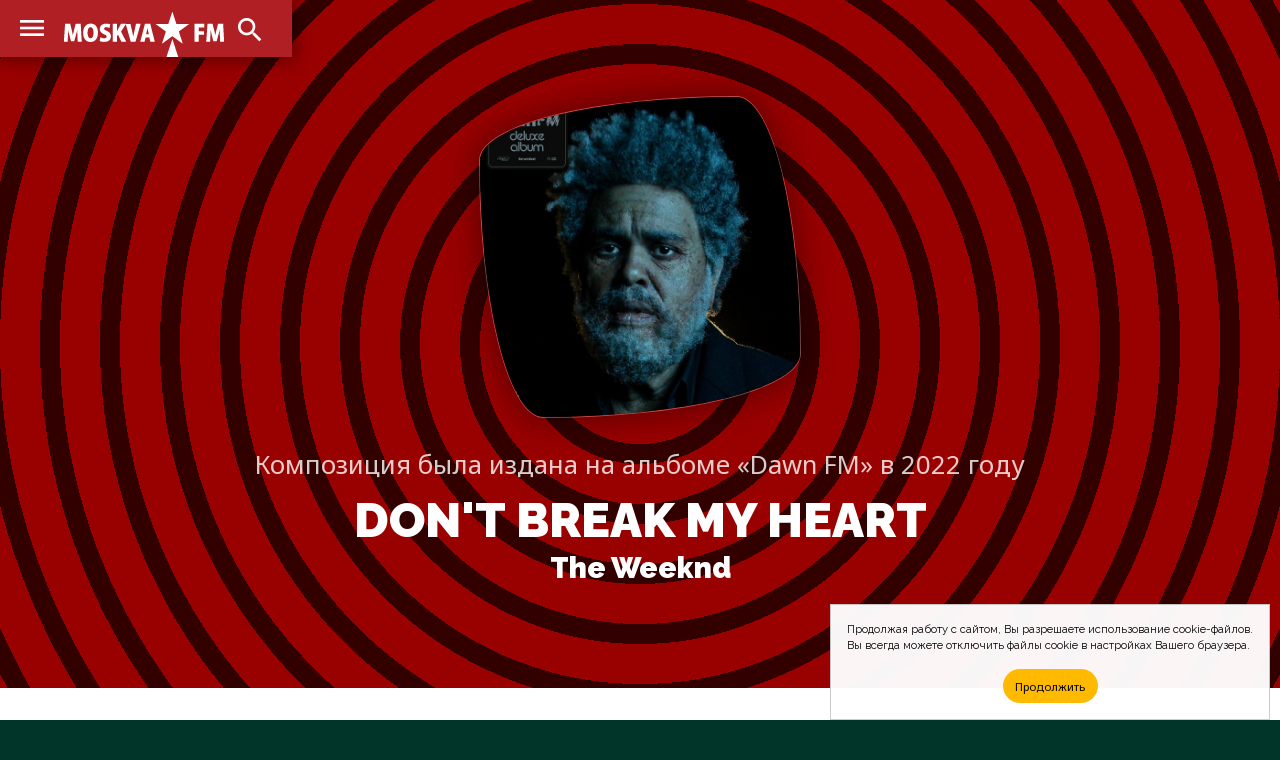

--- FILE ---
content_type: text/html; charset=UTF-8
request_url: https://moskva.fm/music/the-weeknd/dont-break-my-heart.html
body_size: 3994
content:
<!doctype html>
<html lang="ru_RU">
<head>
	<!-- Global site tag (gtag.js) - Google Analytics -->
	<script async src="https://www.googletagmanager.com/gtag/js?id=UA-2298488-1"></script>
	<script>
		window.dataLayer = window.dataLayer || [];
		function gtag(){dataLayer.push(arguments);}
		gtag('js', new Date());

		gtag('config', 'UA-2298488-1');
	</script>
	<meta charset="utf-8">
	<meta http-equiv="X-UA-Compatible" content="IE=edge">
	<meta name="viewport" content="width=device-width, initial-scale=1">
	<title>Слушать &#xab;The Weeknd &ndash; Don't Break My Heart&#xbb; на радиостанциях в Москве &mdash; MOSKVA.FM</title>
	<!-- Fonts -->
	<link href="https://fonts.gstatic.com" rel="preconnect">
	<link href="https://fonts.googleapis.com/css2?family=Raleway:wght@100;200;300;400;500;600;700;800;900&display=swap" rel="stylesheet">
	<link href="https://fonts.googleapis.com/css2?family=Noto+Sans:wght@400;700&display=swap" rel="stylesheet">
	<!-- CSS -->
	<link href="/css/site.css" rel="stylesheet">
	<link href="https://cdnjs.cloudflare.com/ajax/libs/Chart.js/2.9.4/Chart.min.css" integrity="sha512-/zs32ZEJh+/EO2N1b0PEdoA10JkdC3zJ8L5FTiQu82LR9S/rOQNfQN7U59U9BC12swNeRAz3HSzIL2vpp4fv3w==" crossorigin="anonymous" rel="stylesheet">
	<!-- Icons -->
	<link href="/images/favicons/msk/favicon.ico" rel="shortcut icon">
	<link href="/images/favicons/msk/favicon-16x16.png" rel="icon" sizes="16x16" type="image/png">
	<link href="/images/favicons/msk/favicon-32x32.png" rel="icon" sizes="32x32" type="image/png">
	<link href="/images/favicons/msk/favicon-96x96.png" rel="icon" sizes="96x96" type="image/png">
	<link href="/images/favicons/msk/favicon-192x192.png" rel="icon" sizes="192x192" type="image/png">
	<link href="/images/favicons/msk/apple-touch-icon-57x57.png" rel="apple-touch-icon" sizes="57x57">
	<link href="/images/favicons/msk/apple-touch-icon-60x60.png" rel="apple-touch-icon" sizes="60x60">
	<link href="/images/favicons/msk/apple-touch-icon-72x72.png" rel="apple-touch-icon" sizes="72x72">
	<link href="/images/favicons/msk/apple-touch-icon-76x76.png" rel="apple-touch-icon" sizes="76x76">
	<link href="/images/favicons/msk/apple-touch-icon-114x114.png" rel="apple-touch-icon" sizes="114x114">
	<link href="/images/favicons/msk/apple-touch-icon-120x120.png" rel="apple-touch-icon" sizes="120x120">
	<link href="/images/favicons/msk/apple-touch-icon-144x144.png" rel="apple-touch-icon" sizes="144x144">
	<link href="/images/favicons/msk/apple-touch-icon-152x152.png" rel="apple-touch-icon" sizes="152x152">
	<link href="/images/favicons/msk/apple-touch-icon-180x180.png" rel="apple-touch-icon" sizes="180x180">
	<link href="https://fonts.googleapis.com/css2?family=Material+Icons" rel="stylesheet">
	<!-- JS -->
	<script src="https://code.jquery.com/jquery-1.11.3.min.js" integrity="sha256-7LkWEzqTdpEfELxcZZlS6wAx5Ff13zZ83lYO2/ujj7g=" crossorigin="anonymous"></script>
	<script src="/js/jquery.scrollme.js"></script>
	<!-- Yandex.Metrika counter -->
	<script type="text/javascript" >
	(function(m,e,t,r,i,k,a){m[i]=m[i]||function(){(m[i].a=m[i].a||[]).push(arguments)};
	m[i].l=1*new Date();k=e.createElement(t),a=e.getElementsByTagName(t)[0],k.async=1,k.src=r,a.parentNode.insertBefore(k,a)})(window, document, "script", "https://mc.yandex.ru/metrika/tag.js", "ym");
	
	ym(31064761, "init", {
		clickmap:true,
		trackLinks:true,
		accurateTrackBounce:true
	});
	</script>
	<noscript><div><img src="https://mc.yandex.ru/watch/31064761" style="position:absolute; left:-9999px;" alt="" /></div></noscript>
	<!-- /Yandex.Metrika counter -->
	<!-- Cookie -->
<!--
	<script src="/js/md-d.js"></script>
-->
	<script>
	function checkCookies(){
		let cookieAccept = localStorage.getItem('cookieAccept');
		let cookieNotification = document.getElementById('cookie_notification');
		let cookieBtn = cookieNotification.querySelector('.cookie_accept');
		if( !cookieAccept ){
			cookieNotification.classList.add('show');
			cookieBtn.addEventListener('click', function(){
				localStorage.setItem('cookieAccept', true );
				cookieNotification.classList.remove('show');
			})
		} else { document.head.appendChild(document.createElement('script')).src='/js/md-d.js'; }
	}
	</script>
	<!-- /Cookie -->
</head>
	
<body class="body-site" id="moskva">

	<!-- Overlay Search -->
	<script>
		$('body').on('click', '#OverlaySearch', function(){
		$(this).removeClass('show');
		});
		$('body').on('click', '#ShowSearch', function(){
		$('.overlay-site').addClass('show');
		});
		$('body').on('click', '#OverlaySearch form', function(e){
		e.stopPropagation();
		});
	</script>

	<!-- Search Overlay -->
	<div id="OverlaySearch" class="overlay-site">
		<div class="container">
			<form id="search-form" action="/search/" method="get" role="form" class="form-search">
				<input type="text" name="q" placeholder="Песня или Артист" />
				<input onClick="this.form.submit()" type="submit" value="Искать" />
			</form>
		</div>
	</div>

	<!-- header-site -->
	<header class="header-site">
		<nav>
			<a href="/" class="brand" alt="MOSKVA.FM" title="MOSKVA.FM"></a>
			<input type="checkbox" checked>
			<a class="material-icons-outlined menu">menu</a>
			<menu class="menu-list">
				<li><a href="/stations/">Радиостанции</a></li>
				<li><a href="/charts/">Хит-парады</a></li>
				<li><a href="/playlists/">Что играло?</a></li>
			</menu>
			<a class="material-icons-outlined search" id="ShowSearch">search</a>
		</nav>
	</header>

	<!-- main-site -->
	<main class="main-site">

	<section class="section-site color red-radial">
		<div class="container">
			<header class="header-figure slides-block" style="display: block;">
				<figure>
					<img src="/pic/covers/the-weeknd/dont-break-my-heart/cover.jpg" />
					<figcaption>
						<span>Композиция была издана на альбоме &#xab;Dawn FM&#xbb; в 2022 году</span>
						<h1>Don't Break My Heart <i><a href="/music/the-weeknd.html">The Weeknd</a></i></h1>
					</figcaption>
				</figure>
			</header>
		</div>
	</section>

		<aside class="ads" id="rbh">
		</aside>

	<section class="section-site no-height text">
		<div class="container">
			<header>
				<h2>Статистика ротаций <span>Количество проигрываний композиции на радио в Москве</span></h2>
			</header>
			<div class="col-0">
				<footer class="note">
					<span class="material-icons-outlined">equalizer</span>
					<blockquote>
						<p>
 <p>Трек «Don't Break My Heart» играл очень давно на радиостанции «<a href="/stations/studio-21.html">STUDIO 21</a>».</p>
 <p>Уже больше года его не слышно в эфире радиостанций Москвы.</p>
 <p>До этого композиция играла эксклюзивно только на радио «<a href="/stations/studio-21.html">STUDIO 21</a>».</p>
 						</p>
					</blockquote>
				</footer>
			</div>
		</div>
	</section>




</main>

<script>
var slideIndex = 1;
showSlides(slideIndex);

function plusSlides(n) {
	showSlides(slideIndex += n);
}

function currentSlide(n) {
	showSlides(slideIndex = n);
}

function showSlides(n) {
	var i;
	var slides = document.getElementsByClassName("slides-block");
	var dots = document.getElementsByClassName("dot");
	if (n > slides.length) {slideIndex = 1}
	if (n < 1) {slideIndex = slides.length}
	for (i = 0; i < slides.length; i++) {
		slides[i].style.display = "none";
	}
slides[slideIndex-1].style.display = "block";
}
</script>

<script>
window.onload = function() {



}
</script>

	<!-- footer -->
	<footer class="footer-site">
		<div class="container">
			<dl>
				<dt>Слушателям</dt>
				<dd><a href="/stations/">Список радиостанций</a></dd>
				<dd><a href="/charts/">Хит-парады</a></dd>
				<dd><a href="/playlists/">Что играло в эфире?</a></dd>
				<dd><a href="/search">Поиск по сайту</a></dd>
			</dl>
			<dl>
				<dt>Исполнителям</dt>
				<dd><a href="/music/">Песни на радио</a></dd>
				<dd><a href="/faq.html">Почему нет моей песни?</a></dd>
				<dd><a href="/contacts.html">Напишите нам письмо</a></dd>
			</dl>
			<dl>
				<dt>Коротко о проекте</dt>
				<dd>MOSKVA.FM&nbsp;— это сервис-агрегатор радиоэфира Москвы по учёту проигрывания треков для формирования статистики их ротаций, а также поиск и прослушивание музыки с рекомендациями для каждого пользователя.</dd>
			</dl>
			<footer>&bull; 2007&ndash;2026 &bull; MOSKVA.FM &mdash; Просто слушаем радио и внимательно считаем песни в эфире</footer>
		</div>
	</footer>

	<aside id="cookie_notification">
		<p>
			<span>Продолжая работу с сайтом, Вы разрешаете использование cookie-файлов.</span>
			<span>Вы всегда можете отключить файлы cookie в настройках Вашего браузера.</span>
		</p>
		<button class="button cookie_accept">Продолжить</button>
	</aside>

<script>checkCookies();</script>
<script src="https://cdnjs.cloudflare.com/ajax/libs/Chart.js/2.9.4/Chart.min.js" integrity="sha512-d9xgZrVZpmmQlfonhQUvTR7lMPtO7NkZMkA0ABN3PHCbKA5nqylQ/yWlFAyY6hYgdF1Qh6nYiuADWwKB4C2WSw==" crossorigin="anonymous"></script>
<script src="https://cdn.jsdelivr.net/npm/chartjs-plugin-deferred@1.0.1/dist/chartjs-plugin-deferred.min.js" integrity="sha256-l2AoA4DhbXUD6IAmk4nT0v+G5SbNgjsnx1hJBbnSCoo=" crossorigin="anonymous"></script>

</body>
</html>


--- FILE ---
content_type: text/css
request_url: https://moskva.fm/css/site.css
body_size: 6269
content:
body,
article,
section,
header,
footer,
main,
nav,
menu,
div,
ul,
ol,
form,
blockquote,
p,
cite,
figure,
figcaption,
img,
canvas {
	display: table;
	position: relative;
	margin: 0;
	padding: 0;
	width: 100%;
	-webkit-transition: all 2s;
    -moz-transition: all 2s;
    -o-transition: all 2s;
    transition: all 2s;
}
menu,
ul,
ol {
	list-style-type: none;
}
a, a:link, a:focus, a:visited, a:hover {
	text-decoration: none;
	color: rgb(0,0,0);
}

.body-site {
	z-index: 1;
	font-family: 'Raleway', sans-serif;	
	font-size: 120%;
	font-weight: 400;
	line-height: 100%;
	color: rgb(0,0,0);
	background: rgb(1,53,41);
	margin: 0;
	padding: 0;
	outline: none;
	width: 100%;
}
.main-site {
	background: rgb(255,255,255);
}
.container {
	margin: 0 auto 0 auto;
	padding: 0 20% 0 20%;
	width: 60%;
}
h1,
h2 {
	font-family: 'Raleway', sans-serif;
	font-size: 400%;
	font-weight: 900;
	line-height: 100%;
	text-transform: uppercase;
	text-align: center;
	margin: 0;
	padding: 0;
}
h1 {
	font-size: 300%;
}
h1 span,
h2 span,
header.header-figure figure figcaption h1 span,
header.header-figure figure figcaption span,
.slides-block nav span,
.section-site header nav span {
	display: table;
	font-family: 'Noto Sans', sans-serif;
	font-size: 50%;
	font-weight: 400;
	line-height: 120%;
	text-transform: none;
	color: rgba(255,255,255,0.8);
	margin: 1rem auto 0 auto;
}
header.header-figure figure figcaption span,
.slides-block nav span,
.section-site header nav span {
	font-size: 160%;
	margin: 0 auto 1rem auto;
}
h2 span {
	font-size: 40%;
}
h1 span i,
h2 span i {
	font-style: normal;
	color: rgb(0,0,0);
}
h1 span i.date,
h2 span i.date {
	position: relative;
	top: -2.4rem;
	color: rgb(255,255,255);
}
header h1 span .material-icons-outlined.prev,
header h1 span .material-icons-outlined.next,
header h2 span .material-icons-outlined.prev,
header h2 span .material-icons-outlined.next {
	position: relative;
	font-size: 400%;
	line-height: 70%;
	color: rgb(255,255,255);
}
.material-icons-outlined.prev {
	-moz-transform: rotate(180deg);
    -ms-transform: rotate(180deg);
    -webkit-transform: rotate(180deg);
    -o-transform: rotate(180deg);
    transform: rotate(180deg);
}

/* button */
a.button,
a.button:link,
a.button:focus,
a.button:visited,
a.button:hover,
.button {
	display: inline-block;
	color: rgb(255,255,255);
	border: medium solid rgb(255,255,255);
	font-size: 140%;
	font-family: 'Noto Sans', sans-serif;
	font-weight: 500;
	padding: 1.2rem;
	width: auto;
	-webkit-transition: all 1s;
    -moz-transition: all 1s;
    -o-transition: all 1s;
    transition: all 1s;
	cursor: pointer;	
}
a.button:hover {
	color: rgb(0,0,0);
	border: medium solid rgb(0,0,0);
}
a.button + a.button,
.button + .button {
	margin: 0 0 0 1rem;
}
a.button.active,
i.button.active {
	font-style: normal;
	color: rgb(0,0,0);
	background: rgba(255,255,255,0.5);
	border: medium solid rgb(0,0,0);
}

/* bubble */
.bubble h5 {
	display: inline-table;
	background: rgb(255,186,0);
	color: rgb(0,0,0);
	border-radius: 4rem;
	font-size: 100%;
	font-weight: 500;
	margin: 0 1.6rem 1.6rem 0;
	padding: 0.8rem 1rem 0.8rem 1rem;
	box-shadow: 0 0 1rem 0.2rem rgba(0,0,0,0.4);
	-webkit-transition: all 2s;
    -moz-transition: all 2s;
    -o-transition: all 2s;
    transition: all 2s;
	cursor: pointer;
}
.bubble h5:hover {
	box-shadow: 0 0 1.8rem 0.8rem rgba(0,0,0,0.1);
	transform: scale(0.9);
}
.bubble:last-child {
	margin: 0;
}
.bubble i {
	font-style: normal;
	opacity: 0.5;
}

/* more */
a.more,
a.more:link,
a.more:focus,
a.more:visited,
a.more:hover {
	display: block;
	margin: 0 auto 0 auto;
	font-size: 500%;
	color: rgb(255,255,255);
	opacity: 0.4;
	-webkit-transition: all 2s;
    -moz-transition: all 2s;
    -o-transition: all 2s;
    transition: all 2s;
}
a.more:hover {
	opacity: 1;
}
.error {
	display: table;
	background: rgba(255,255,255,0.7);
	color: rgb(177,8,8);
	border-radius: 0.2rem;
	text-align: center;
	padding: 1rem;
	margin: 0 auto 1rem auto;
}

/* attention */
.attention {
	font-size: 140%;
	font-weight: 400;
	text-align: center;
	color: rgb(255,255,255);
}

/* section-site */
.section-site {
	padding: 6rem 0 6rem 0;
}
.section-site.no-height {
	padding: 6rem 0 0 0;
}
.section-site header {
	margin: 0 0 4rem 0;
}
.section-site.color header h1,
.section-site.color header h2 {
	color: rgb(255,255,255);
}
.section-site .bubble {
	text-align: center;
}
.section-site.color footer {
	text-align: center;
	margin: 4rem auto 0 auto;
}
.section-site.color header .cite {
	font-style: normal;
	text-align: center;
	font-size: 90%;
	color: rgba(255,255,255,0.6);
	color: rgba(0,0,0,1.0);
	margin: 1rem auto 0 auto;
	width: 80%;
}
.section-site.color.violet header .cite {
	color: rgba(255,255,255,0.6);
}

/* header-site */
.header-site {
	position: fixed;
	box-shadow: 0 0 1rem 0.2rem rgba(0,0,0,0.4);
	padding: 0.6rem 1rem 0 1rem;
	width: 260px;
	z-index: 1000;
}
.header-site nav input[type=checkbox],
.header-site nav .material-icons-outlined {
	display: block;
	position: absolute;
	top: 0.2rem;
	left: 0;
	color: rgb(255,255,255);
	width: 2rem;
	height: 2rem;
	opacity: 0;
	z-index: 120;
	cursor: pointer;
}
.header-site nav input[type=checkbox]:checked ~ .menu-list {
	display: none;
}
.header-site nav .material-icons-outlined.menu,
.header-site nav .material-icons-outlined.search {
	opacity: 1;
	z-index: 100;
}
.header-site nav .material-icons-outlined.search {
	top: 0.3rem;
	left: 13.6rem;
}
.header-site nav .menu-list {
	display: table;
	padding: 0 0 1rem 0;
}
.header-site nav .menu-list:before {
	content: '';
	display: block;
	width: 260px;
	height: 1px;
	background: rgba(255,255,255,0.4);
}
.header-site nav .menu-list li {
	display: table;
	font-size: 100%;
	text-transform: uppercase;
	margin: 1rem 0 0 3rem;
}
.header-site nav .menu-list li a {
	color: rgb(255,255,255);
}
.header-site .brand {
	display: inline-block;
	position: relative;
	top: 0.2rem;
	margin: 0 0 0 3rem;
	width: 160px;
	height: 45px;
}
#moskva .header-site {
	background: rgb(176,31,35);
}
#moskva .header-site .brand {
	background: url(/images/logo-msk.png) 0 0 no-repeat;
}
#piter .header-site {
	background: rgb(40,94,171);
}
#piter .header-site .brand {
	background: url(/images/logo-piter.png) 0 0 no-repeat;
}

/* footer-site */
.footer-site {
	font-size: 80%;
	color: rgb(255,255,255);
	background: rgb(1,53,41);
	padding: 4rem 0 4rem 0;
}
.footer-site a {
	color: rgb(255,255,255);
}
.footer-site dl {
	display: inline-table;
	width: 24%;
}
.footer-site .container dl:nth-of-type(3) {
	width: 50%;
}
.footer-site .container dl:nth-of-type(3) dd {
	font-size: 80%;
}
.footer-site dl dt {
	font-size: 120%;
	font-weight: 900;
	text-transform: uppercase;
	margin: 0 0 1rem 0;
}
.footer-site dl dd {
	margin: 0 0 0.4rem 0;
}
.footer-site footer {
	border-top: thin solid rgba(255,255,255,0.4);
	padding: 2rem 0 0 0;
	margin: 2rem 0 0 0;
}

/* header-figure */
header.header-figure {
	text-align: center;
	margin: 0 auto 0 auto;
}
header.header-figure .img {
	display: block;
	overflow: hidden;
	box-shadow: 0 0 2rem 0.2rem rgba(0,0,0,0.4);
	border-radius: 50%;
	margin: 0 auto 2rem auto;
	width: 12rem;
	height: 12rem;
}
header.header-figure .img .play {
	position: absolute;
	top: 0;
	left: 0;
	background: rgba(0,0,0,0.8);
	width: 100%;
	height: 100%;
	cursor: pointer;
	z-index: 120;
}
header.header-figure .img .noplay {
	display: none;
}
header.header-figure .img .play .material-icons-outlined {
	font-size: 400%;
	line-height: 260%;
	color: rgba(255,255,255,0.6);
	-webkit-transition: all 2s;
    -moz-transition: all 2s;
    -o-transition: all 2s;
    transition: all 2s;
}
header.header-figure .img .play .material-icons-outlined:hover {
	color: rgba(255,255,255,1.0);
}
header.header-figure .img img {
	display: block;
	position: absolute;
	z-index: 100;
}
header.header-figure figure img {
	box-shadow: 0 0 2rem 0.2rem rgba(0,0,0,0.4);
	border: thin solid rgba(255,255,255,0.3);
	border-radius: 80% 20% 80% 20% / 20% 80% 20% 80%;
	margin: 0 auto 2rem auto;
	width: 20rem;
	height: 20rem;
}
header.header-figure figure figcaption h1 i {
	display: table;
	font-style: normal;
	font-size: 60%;
	text-transform: none;
	margin: 0 auto 0 auto;
	-webkit-transition: all 2s;
    -moz-transition: all 2s;
    -o-transition: all 2s;
    transition: all 2s;
}
header.header-figure figure figcaption h1 i:hover {
	transform: scale(0.9);
}
header.header-figure figure figcaption h1 i a {
	color: rgb(255,255,255);
}
header.header-figure menu {
	margin: 2rem 0 0 0;
}

/* figure-col */
.section-site .figure-col figure {
	display: inline-table;
	width: 29.6%;
	cursor: pointer;
}
.section-site .figure-col figure:nth-of-type(2) {
	margin: 0 4.4% 0 4.4%;
}
.section-site .figure-col figure figcaption h4,
.section-site .figure-col.circle figure .img h4,
.section-site .figure-col figure figcaption h5 {
	line-height: 120%;
	color: rgb(255,255,255);
}
.section-site .figure-col figure figcaption h4,
.section-site .figure-col.circle figure .img h4 {
	font-size: 160%;
	font-weight: 900;
	text-transform: uppercase;
	margin: 0 0 1rem 0;
}
.section-site .figure-col figure figcaption h5 {
	font-size: 120%;
	font-weight: 700;
	margin: 0 0 2rem 0;
}

/* text */
.section-site.text {
	background: rgb(255,255,255);
}
.section-site.text + .section-site.text {
	border-top: medium solid rgba(0,0,0,0.3);
}
.section-site.text:last-child {
	margin: 0;
}
.section-site.text .figure-col figure {
	cursor: default;
}
.section-site.text .figure-col figure figcaption {
	margin: 2rem 0 0 0;
}
.section-site.text .figure-col figure figcaption p {
	text-align: center;
	font-size: 100%;
	margin: 0 0 0.6rem 0;
}
.section-site.text header h2 {
    color: rgb(0,0,0);
    background: linear-gradient(90deg, rgb(255,186,0), rgb(177,8,8));
    -webkit-background-clip: text;
    -webkit-text-fill-color: transparent;
}
.section-site.text header h2 span {
    color: rgb(0,0,0);
    background: rgb(0,0,0);
    -webkit-background-clip: text;
    -webkit-text-fill-color: transparent;
	opacity: 1;
}
.section-site.text header h2 span.subtitle a {
	border-bottom: medium solid rgb(0,0,0);
}
.section-site.text .col-2 p {
    display: block;
    -webkit-column-width: 100%;
    -moz-column-width: 100%;
    -o-column-width: 100%;
    column-width: 100%;
    -webkit-column-count: 2;
    -moz-column-count: 2;
    -o-column-count: 2;
    column-count: 2;
    -webkit-column-gap: 5%;
    -moz-column-gap: 5%;
    -o-column-gap: 5%;
    column-gap: 5%;
	margin: 0 0 1rem 0;
}
.section-site.text .col-1 {
    margin: 0 auto 0 auto;
	width: auto;
}
.section-site.text .col-1 p {
	text-align: left;
	margin: 0 0 1rem 0;
}
.section-site.text .col-0 {
	margin: 0 auto 0 auto;
	width: 100%;
}

/* tile */
.section-site .figure-col.tile figure {
	display: inline-block;
	vertical-align: top;
	box-shadow: 0 0 2rem 0.2rem rgba(0,0,0,0.4);
	background: rgb(0,0,0);
	border: thin solid rgba(255,255,255,1.0);
	min-width: 20rem;
	min-height: 20rem;
	overflow: hidden;
}
.section-site .figure-col.tile footer {
	display: inline-table;
	margin: 8% 0 0 12%;
	width: 20rem;
}
.section-site .figure-col.tile footer .button {
	margin: 0 0 1rem 0;
}
.section-site .figure-col.tile figure:hover {
	transform: scale(0.9);
}
.section-site .figure-col.tile figure:nth-of-type(3n+2) {
	margin: 5% 4.4% 0 4.4%;
}
.section-site .figure-col.tile figure img {
	position: absolute;
	z-index: 100;
	opacity: 0.3;
}
.section-site .figure-col.tile figure:hover img {
	opacity: 0.1;
}
.section-site .figure-col.tile figure span {
	position: absolute;
	right: 0;
	background: linear-gradient(90deg, rgba(0,194,206,1.0), rgba(114,204,0,1.0));
	color: rgb(255,255,255);
	font-size: 120%;
	font-family: 'Noto Sans', sans-serif;
	padding: 0.6rem;
	z-index: 120;
}
.section-site.music .figure-col.tile figure span {
	background: linear-gradient(270deg, rgba(51,0,0,1.0), rgba(153,0,0,1.0));
}
.section-site .figure-col.tile figure figcaption {
	position: absolute;
	bottom: 0;
	padding: 0 15% 0 15%;
	width: 70%;
	z-index: 120;
}

/* circle */
.section-site .figure-col.circle {
	text-align: center;
	margin: 0 auto 0 auto;
}
.section-site .figure-col.circle figure .img {
	display: block;
	box-shadow: 0 0 2rem 0.2rem rgba(0,0,0,0.4);
	background: rgb(0,0,0);
	border: thin solid rgba(255,255,255,0.3);
	border-radius: 50%;
	max-width: 18rem;
	max-height: 18rem;
	text-align: center;
	margin: 0 auto 0 auto;
	overflow: hidden;
}
.section-site .figure-col.circle figure .img h4 {
	display: block;
	position: absolute;
	padding: 30% 10% 0 10%;
	margin: 0;
	width: 80%;
	z-index: 120;
}
.section-site .figure-col.circle figure figcaption {
	text-align: center;
	margin: 2rem auto 0 auto;
}
.section-site .figure-col.circle figure figcaption h5 {
	text-align: center;
	margin: 0;
}
.section-site .figure-col.circle figure:hover {
	transform: scale(0.9);
}
.section-site .figure-col.circle figure:nth-of-type(3n+2) {
	margin: 0 4.4% 4% 4.4%;
}
.section-site .figure-col.circle figure img {
	opacity: 0.3;
}
.section-site .figure-col.circle figure:hover img {
	opacity: 0.1;
}

/* card */
.section-site .figure-col.card {
	text-align: center;
}
.section-site .figure-col.card figure:hover {
	transform: scale(0.9);
}
.section-site .figure-col.card figure img,
.section-site .figure-col.card figure figcaption {
	display: block;
	text-align: center;
}
.section-site .figure-col.card figure img {
	box-shadow: 0 0 2rem 0.2rem rgba(0,0,0,0.4);
	border-radius: 50%;
	margin: 0 auto 2rem auto;
	max-width: 20rem;
	max-height: 20rem;
}
.section-site .figure-col.card figure:nth-of-type(3n+2) {
	margin: 0 4.4% 0 4.4%;
}

/* card.medium */
.section-site .figure-col.card.medium figure,
.section-site .figure-col.card.medium figure:nth-of-type(3n+2) {
	width: 19%;
	margin: 0 2.5% 2.5% 2.5%;
}
.section-site .figure-col.card.medium figure img {
	max-width: 12rem;
	max-height: 12rem;
}
.section-site .figure-col.card.medium figure figcaption h5 {
	text-transform: uppercase;
}
.section-site .figure-col.card.medium figure figcaption h5 i {
	display: block;
	font-size: 80%;
	font-weight: 500;
	font-style: normal;
	opacity: 0.6;
}

/* figure-row */
.section-site .figure-row figure {
	background: rgba(255,255,255,0.4);
	border-radius: 6rem;
	padding: 0.8rem;
	margin: 0 0 2rem 0;
}
.section-site .figure-row figure img,
.section-site .figure-row figure figcaption {
	display: table-cell;
	vertical-align: middle;
}
.section-site .figure-row figure img,
.section-site .figure-row figure .img {
	display: block;
	border-radius: 50%;
	width: 6rem;
	height: 6rem;
}
.section-site .figure-row figure .img {
	color: rgb(0,0,0);
	color: rgb(255,255,255);
	border: thick solid rgb(0,0,0);
	border: thick solid rgb(255,255,255);
}
.section-site .figure-row figure .img span {
	display: table;
	position: relative;
	font-family: 'Noto Sans', sans-serif;
	font-size: 180%;
	font-weight: 700;
	line-height: 280%;
	text-align: center;
	margin: 0 auto 0 auto;
}
.section-site .figure-row figure figcaption {
	padding: 0 0 0 1rem;
}
.section-site .figure-row figure figcaption h4 {
	font-size: 120%;
	text-transform: uppercase;
	margin: 0 0 0.4rem 0;
}
.section-site .figure-row figure figcaption h4 i {
	font-style: normal;
	color: rgba(0,0,0,0.6);
}
.section-site .figure-row.table figure figcaption h4 i {
	display: block;
	margin: 0.2rem 0 0 0;
}
.section-site .figure-row figure figcaption h4 span {
	display: inline-block;
	font-weight: 400;
	background: none;
	color: rgb(0,0,0);
}
.section-site .figure-row figure figcaption h5 {
	font-size: 100%;
	margin: 0 0 0.4rem 0;
	opacity: 0.6;
}
.section-site .figure-row figure figcaption h6 {
	font-size: 100%;
	font-weight: 400;
	margin: 0;
	opacity: 0.6;
}
.section-site .figure-row figure figcaption span {
	display: table;
	font-size: 80%;
	background: rgb(0,41,255);
	color: rgb(255,255,255);
	border-radius: 2rem;
	padding: 0.2rem 0.4rem 0.2rem 0.6rem;
	margin: 0.4rem 0 0 0;
}
.section-site .figure-row figure figcaption span .material-icons-outlined {
	position: relative;
	top: 0.2rem;
	font-size: 100%;
}
.section-site .figure-row.table input[type=checkbox],
.section-site .figure-row.table .accordion {
	display: block;
	position: absolute;
	opacity: 0;
	z-index: 120;
	cursor: pointer;
}
.section-site .figure-row.table input[type=checkbox] {
	top: 0.4rem;
	width: 100%;
	height: 8rem;
}
.section-site .figure-row.table .accordion {
	font-size: 300%;
	color: rgb(0,0,0);
	opacity: 0.3;
	z-index: 100;
	top: 3.2rem;
	right: 2rem;
	width: 3rem;
	height: 3rem;
}
.section-site .figure-row.table input[type=checkbox]:checked ~ .accordion:before {
	content: 'expand_more';
}
.section-site .figure-row.table .accordion:before {
	content: 'expand_less';
}
.section-site .figure-row.table input[type=checkbox]:checked ~ .note {
	display: none;
}
.section-site .figure-row.table .note,
.section-site.text .note {
	display: table;
	font-size: 80%;
	text-align: left;
	color: rgba(255,255,255,0.8);
	padding: 0 15% 0 15%;
	margin: 4rem 0 4rem 0;
	width: 70%;
	opacity: 1;
	z-index: 100;
}
.section-site.text .note {
	color: rgba(0,0,0,0.8);
}
.section-site .figure-row.table .note .material-icons-outlined,
.section-site .figure-row.table .note blockquote,
.section-site.text .note .material-icons-outlined,
.section-site.text .note blockquote {
	display: table-cell;
	vertical-align: middle;
}
.section-site .figure-row.table .note .material-icons-outlined,
.section-site.text .note .material-icons-outlined {
	font-size: 500%;
	padding: 0 2rem 0 0;
}
.section-site .figure-row.table .note blockquote,
.section-site.text .note blockquote {
	border-left: thin solid rgba(255,255,255,0.6);
	padding: 0 0 0 2rem;
}
.section-site.text .note blockquote {
	border-left: thin solid rgba(0,0,0,0.6);
}
.section-site.text .note blockquote a {
	color: rgb(0,41,255);
	border-bottom: thin solid rgb(0,41,255);
}
.section-site.color .note blockquote a {
	color: rgb(255,255,255);
	border-bottom: thin solid rgb(255,255,255);
}

/* table */
.section-site .figure-row.table figure img {
	width: 120px;
	height: 120px;
}
.section-site .figure-row.table figure figcaption p,
.section-site .figure-row.table .legend p {
	font-family: 'Noto Sans', sans-serif;
	margin: 0.6rem 0 0 0;
}
.section-site .figure-row.table .legend {
	background: rgba(255,255,255,0.4);
	border-radius: 2rem;
	margin: 4rem auto 0 auto;
	padding: 2rem;
	width: 70%;
}
.section-site .figure-row.table .legend header {
	font-size: 120%;
	font-weight: 700;
	text-align: center;
	margin: 0 0 1rem 0;
}
.section-site .figure-row.table .legend p {
	font-size: 80%;
	margin: 0 0 1rem 0;
}
.section-site .figure-row.table .legend p:last-child {
	margin: 0;
}
.section-site .figure-row.table figure figcaption p span,
.section-site .figure-row.table .legend p span {
	display: inline-block;
	font-size: 100%;
	font-weight: 500; 
	border-radius: 4rem;
	padding: 0.6rem 0.8rem 0.8rem 0.8rem;
	margin: 0 0.6rem 0 0;
}
.section-site .figure-row.table figure figcaption p span.order,
.section-site .figure-row.table .legend p span.order {
	position: relative;
	font-size: 160%;
	font-weight: 700;
	line-height: 180%;
	text-align: center;
	color: rgb(0,0,0);
	background: rgb(255,255,255);
	border-radius: 50%;
	padding: 0.8rem;
	width: 3.6rem;
	height: 3.6rem;
}
.section-site .figure-row.table figure figcaption p span.up,
.section-site .figure-row.table figure figcaption p span.down,
.section-site .figure-row.table figure figcaption p span.plus,
.section-site .figure-row.table figure figcaption p span.minus,
.section-site .figure-row.table figure figcaption p span.return,
.section-site .figure-row.table figure figcaption p span.sameplace,
.section-site .figure-row.table figure figcaption p span.new,
.section-site .figure-row.table .legend p span.up,
.section-site .figure-row.table .legend p span.down,
.section-site .figure-row.table .legend p span.plus,
.section-site .figure-row.table .legend p span.minus,
.section-site .figure-row.table .legend p span.return,
.section-site .figure-row.table .legend p span.sameplace,
.section-site .figure-row.table .legend p span.new {
	color: rgb(255,255,255);
}
.section-site .figure-row.table figure figcaption p span.up,
.section-site .figure-row.table figure figcaption p span.plus,
.section-site .figure-row.table .legend p span.up,
.section-site .figure-row.table .legend p span.plus {
	background: rgb(0,222,51);
}
.section-site .figure-row.table figure figcaption p span.down,
.section-site .figure-row.table figure figcaption p span.minus,
.section-site .figure-row.table .legend p span.down,
.section-site .figure-row.table .legend p span.minus {
	background: rgb(255,0,0);
}
.section-site .figure-row.table figure figcaption p span.up:before,
.section-site .figure-row.table .legend p span.up:before {
	content: '\002b';
}
.section-site .figure-row.table figure figcaption p span.down:before,
.section-site .figure-row.table .legend p span.down:before {
	content: '\2212';
}
.section-site .figure-row.table figure figcaption p span.sameplace,
.section-site .figure-row.table figure figcaption p span.return,
.section-site .figure-row.table figure figcaption p span.new,
.section-site .figure-row.table figure figcaption p span.count,
.section-site .figure-row.table figure figcaption p span.week,
.section-site .figure-row.table .legend p span.sameplace,
.section-site .figure-row.table .legend p span.return,
.section-site .figure-row.table .legend p span.new,
.section-site .figure-row.table .legend p span.count,
.section-site .figure-row.table .legend p span.week {
	background: rgb(0,41,255);
}
.section-site .figure-row.table figure figcaption p span.top,
.section-site .figure-row.table figure figcaption p span.calendar,
.section-site .figure-row.table .legend p span.top,
.section-site .figure-row.table .legend p span.calendar {
	color: rgb(0,0,0);
	background: rgb(255,193,7);
}
.section-site .figure-row.table figure figcaption p span .material-icons-outlined,
.section-site .figure-row.table .legend p span .material-icons-outlined {
	position: relative;
	font-size: 100%;
	top: 0.2rem;
}
.section-site .figure-row.table figure figcaption p span.down i, 
.section-site .figure-row.table figure figcaption p span.minus i,
.section-site .figure-row.table .legend p span.down i,
.section-site .figure-row.table .legend p span.minus i {
	transform: rotate(180deg);
}

/* block-show */
.slides-container {
	position: relative;
	width: 100%;
}
.slides-block {
	display: none;
}
.slides-block nav,
.section-site header nav {
	z-index: 120;
	text-align: center;
	top: -3rem;
	margin: 0 auto 0 auto;
	width: 50%;
}
.section-site header nav {
	top: 0;
	margin: 1rem auto 0 auto;
}
.header-figure.slides-block nav {
	top: 12rem;
}
.slides-block nav .material-icons-outlined.prev,
.slides-block nav .material-icons-outlined.next,
.slides-block nav span,
.section-site header nav .material-icons-outlined.prev,
.section-site header nav .material-icons-outlined.next,
.section-site header nav span {
	display: table-cell;
	vertical-align: middle;
}
.slides-block nav .material-icons-outlined.prev,
.slides-block nav .material-icons-outlined.next,
.section-site header nav .material-icons-outlined.prev,
.section-site header nav .material-icons-outlined.next {
	font-size: 400%;
	font-weight: 400;
	line-height: 40%;
	color: rgb(255,255,255);
	cursor: pointer;
}
.slides-block nav .material-icons-outlined.prev,
.section-site header nav .material-icons-outlined.prev {
	float: left;
}
.slides-block nav .material-icons-outlined.next,
.section-site header nav .material-icons-outlined.next {
	float: right;
}

/* form */
.form-playlist,
.form-contact,
.form-search {
	margin: 0 auto 0 auto;
	width: auto;
}
.form-contact {
	width: 50%;
}
.form-playlist select,
.form-playlist input[type=date],
.form-playlist input[type=submit],
.form-contact input[type=text],
.form-contact textarea,
.form-contact input[type=submit],
.form-search input[type=text],
.form-search input[type=submit] {
	display: inline-table;
	font-family: 'Noto Sans', sans-serif;
	font-size: 100%;
	font-weight: 400;
	border: thin solid rgb(255,255,255);
	border-radius: 0.2rem;
	padding: 0.4rem;
	margin: 0 1rem 0 0;
}
.form-playlist input[type=submit],
.form-contact input[type=submit],
.form-search input[type=submit] {
	background: rgb(255,186,0);
	color: rgb(0,0,0);
	border: none;
	border-radius: 4rem;
	padding: 0.6rem 0.8rem 0.6rem 0.8rem;
	cursor: pointer;
}
.form-contact p {
	margin: 0 0 1rem 0;
}
.form-contact p:last-child {
	margin: 0;
}
.form-contact input[type=text],
.form-contact img {
	vertical-align: top;
	margin: 0;
	width: 45%;
}
.form-contact input[type=text]:first-child,
.form-contact img {
	float: left;
}
.form-contact input[type=text]:last-child {
	float: right;
}
.form-contact img {
	background: rgb(255,255,255);
	height: 3rem;
}
.form-contact textarea {
	display: table;
	text-align: left;
	width: 97%;
}
.form-contact input[type=submit] {
	display: table;
	position: relative;
	text-align: center;
	margin: 0 auto 0 auto;
}

/* list-accordion */
.list-accordion {
	color: rgb(255,255,255);
	padding: 0;
	margin: 0;
}
.list-accordion li {
	position: relative;
	padding: 0 0 2rem 0;
	margin: 0 0 2rem 0;
	border-bottom: thin solid rgba(255,255,255,0.4);
}
.list-accordion li:last-child {
	margin: 0;
}
.list-accordion li input[type=checkbox],
.list-accordion li span {
	display: block;
	position: absolute;
	top: 0;
	left: 0;
	width: 100%;
	height: 2rem;
	opacity: 0;
	cursor: pointer;
	z-index: 120;
}
.list-accordion li span {
	display: block;
	font-size: 220%;
	font-weight: 400;	
	color: rgb(255,255,225);
	opacity: 1;
	z-index: 100;
}
.list-accordion li input[type=checkbox]:checked ~ span:before {
	content: 'add_circle_outline';
}
.list-accordion li span:before {
	content: 'remove_circle_outline';
}
.list-accordion li h4,
.list-accordion li p {
	margin: 0;
	padding: 0 0 0 4rem;
	width: auto;
}
.list-accordion li h4 {
	font-size: 160%;
	line-height: 140%;
}
.list-accordion li p {
	display: table;
	font-size: 100%;
	margin: 1rem 0 0 0;
	opacity: 1;
}
.list-accordion li input[type=checkbox]:checked ~ p {
	display: none;
	opacity: 0;
}

/* -- overlay --*/
.overlay-site {
	display: none;
	position: absolute;
	overflow: hidden;
	z-index: 1020;
	top: 0;
	left: 0;
	background: rgba(0,0,0,0.9);
	margin: 0;
	padding: 0;
	width: 100%;
	height: 100%;
}
.overlay-site.show {
	display: block;
}
.overlay-site .container {
	position: fixed;
	top: 40vh;
}

/* color */
.blue {
	background: linear-gradient(120deg, rgba(102,153,255,1.0), rgba(0,41,255,1.0));
}
.blue-radial {
	background: repeating-radial-gradient(circle, rgba(0,41,255,1.0), rgba(0,41,255,1.0) 40px, rgba(102,153,255,1.0) 40px, rgba(102,153,255,1.0) 60px);
}
.green {
	background: linear-gradient(120deg, rgba(0,194,206,1.0), rgba(114,204,0,1.0));
}
.orange {
	background: linear-gradient(120deg, rgba(252,159,49,1.0), rgba(175,1,43,1.0));
}
.pink {
	background: linear-gradient(120deg, rgba(217,253,0,1.0), rgba(253,2,243,1.0));
}
.red {
	background: linear-gradient(120deg, rgba(51,0,0,1.0), rgba(153,0,0,1.0));
}
.red-radial {
	background: repeating-radial-gradient(circle, rgba(153,0,0,1.0), rgba(153,0,0,1.0) 40px, rgba(51,0,0,1.0) 40px, rgba(51,0,0,1.0) 60px);
}
.violet {
	background: linear-gradient(120deg, rgba(0,41,255,1.0), rgba(191,68,157,1.0));
}

/* */
.up {
	background: linear-gradient(120deg, rgba(130,200,135,1.0), rgba(28,100,42,1.0));
}
.pop {
	background: linear-gradient(120deg, rgba(255,212,81,1.0), rgba(231,85,2,1.0));
}
.down {
	background: linear-gradient(120deg, rgba(238,108,154,1.0), rgba(139,15,79,1.0));
}
.min {
	background: linear-gradient(120deg, rgba(79,194,247,1.0), rgba(1,92,160,1.0));
}
.null {
	background: linear-gradient(120deg, rgba(221,231,118,1.0), rgba(132,126,27,1.0));
}

/* icons */
.material-icons-outlined {
	font-family: 'Material Icons';
	font-weight: normal;
	font-style: normal;
	font-size: 200%;
	display: inline-block;
	line-height: 100%;
	text-transform: none;
	letter-spacing: normal;
	word-wrap: normal;
	white-space: nowrap;
	-webkit-font-smoothing: antialiased;
	text-rendering: optimizeLegibility;
	-moz-osx-font-smoothing: grayscale;
	font-feature-settings: 'liga';
}

/* chart.js */
#TopStnChart {
	width: 70%;
	margin: 0 auto 0 auto;
	text-align: center;
}

#DayPartChart {
	width: 50%;
	margin: 0 auto 0 auto;
	text-align: center;
}

/* media */
@media (max-width: 1440px) {
	.body-site {
		font-size: 100%;
	}
	.container {
		padding: 0 5% 0 5%;
		width: 90%;
	}
}
@media (max-width: 1024px) {
	header.header-figure figure img {
		width: 18rem;
		height: 18rem;
	}
	.section-site .figure-col.tile figure {
		min-width: 16rem;
		min-height: 16rem;
	}
	.section-site .figure-col.circle figure .img {
		width: 14rem;
		height: 14rem;
	}
	.section-site .figure-col.card.medium figure,
	.section-site .figure-col.card.medium figure:nth-of-type(3n+2) {
		margin: 0;
		width: 29.6%;
	}
	.section-site .figure-col.card.medium figure:nth-of-type(3n+2) {
		margin: 0 4.4% 4% 4.4%;
	}
	.slides-block nav, .section-site header nav {
		width: 70%;
	}
	.section-site .figure-row figure .img span {
		line-height: 320%;
	}
}
@media (max-width: 768px) {
	.overlay-site .container {
		top: 30vh;
	}
	.section-site .figure-col.tile figure {
		min-width: 18rem;
		min-height: 18rem;
	}
	.section-site .figure-col figure {
		width: 45%;
	}
	.section-site .figure-col.circle figure .img {
		width: 16rem;
		height: 16rem;
	}
	.section-site .figure-col.tile figure:nth-of-type(3n+2),
	.section-site .figure-col.circle figure:nth-of-type(3n+2)	{
		margin: 0;
	}
	.section-site .figure-col.tile figure:nth-of-type(2n+1),
	.section-site .figure-col.circle figure:nth-of-type(2n+1) {
		margin: 0 7% 7% 0;
	}
}
@media (max-width: 440px) {
	h1 {
		font-size: 260%;
	}
	h2 {
		font-size: 240%;
	}
	.section-site {
		padding: 4rem 0 4rem 0;
	}
	a.button,
	a.button:link,
	a.button:focus,
	a.button:visited,
	a.button:hover,
	.button,
	a.button + a.button, .button + .button {
		display: table;
		margin: 0 auto 1rem auto;
	}
	header.header-figure figure img {
		width: 14rem;
		height: 14rem;
	}
	.header-figure.slides-block nav {
		top: 8rem;
	}
	.slides-block nav, .section-site header nav {
		width: 100%;
	}
	.section-site .figure-col.tile figure,
	.section-site .figure-col.tile figure:nth-of-type(3n+2),
	.section-site .figure-col.circle figure:nth-of-type(3n+2),
	.section-site .figure-col.tile figure:nth-of-type(2n+1),
	.section-site .figure-col.circle figure:nth-of-type(2n+1),
	.section-site .figure-col.card.medium figure,
	.section-site .figure-col.card.medium figure:nth-of-type(3n+2),
	.section-site .figure-col figure {
		display: table;
		margin: 0 auto 3rem auto;
	}
	.section-site .figure-col.card.medium figure img,
	.section-site .figure-col.tile figure,
	.section-site .figure-col.circle figure .img {
		max-width: 18rem;
		max-height: 18rem;
	}
	.section-site .figure-col.card.medium figure,
	.section-site .figure-col.card.medium figure:nth-of-type(3n+2) {
		width: 100%;
	}
	.section-site .figure-col.card.medium figure img {
		max-width: 14rem;
		max-height: 14rem;
	}
	.section-site .figure-row figure {
		padding: 0.4rem;
	}
	.section-site .figure-row.table .note, .section-site.text .note {
		padding: 0;
		width: 90%;
	}
	.footer-site dl {
		display: table;
		width: 100%;
		margin: 0 0 2rem 0;
	}
}

/* cookie */
#cookie_notification {
	display: none;
	position: fixed;
	right: 0.6rem;
	bottom: 0;
	z-index: 1000;
	border: thin solid rgba(0,0,0,0.2);
	background: rgba(255,255,255,0.96);
	padding: 1rem;
}
#cookie_notification.show {
	display: table;
}
#cookie_notification p span {
	display: table;
}
#cookie_notification p,
#cookie_notification .button {
	display: table;
	font-size: 70%;
}
#cookie_notification .button {
	background: rgb(255,186,0);
    color: rgb(0,0,0);
    border: none;
    border-radius: 4rem;
    padding: 0.6rem 0.8rem 0.6rem 0.8rem;
	margin: 1rem auto 0 auto;
    cursor: pointer;
}